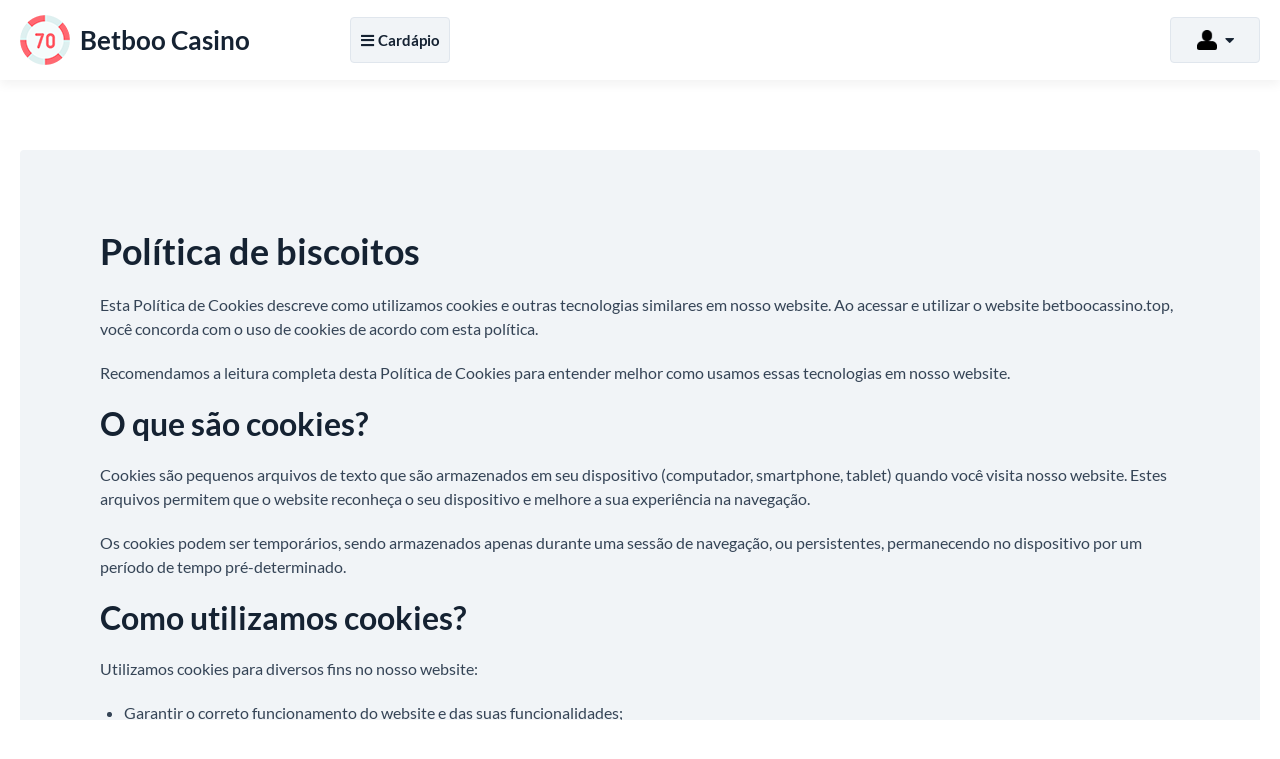

--- FILE ---
content_type: text/html; charset=UTF-8
request_url: https://betboocassino.top/cookie-policy
body_size: 2997
content:
<!DOCTYPE html>
<html lang="pt-BR">
<head>
<meta charset="UTF-8">
<title>Política de Cookies - betboocassino.top</title>
<link href="https://betboocassino.top/style.css?ver=1.0" rel="preload" as="style" onload="this.rel='stylesheet'">
<noscript><link rel="stylesheet" href="https://betboocassino.top/style.css?ver=1.0"></noscript>
<link rel="stylesheet" href="https://betboocassino.top/css/all.min.css?ver=5.15.4" media="print" onload="this.media='all'">
<noscript><link rel="stylesheet" href="https://betboocassino.top/css/all.min.css?ver=5.15.4"></noscript>
<link rel="canonical" href="https://betboocassino.top/cookie-policy">
<link rel="alternate" hreflang="pt-BR" href="https://betboocassino.top/cookie-policy">
<link rel="icon" href="https://betboocassino.top/favicon_32x32.webp" sizes="32x32">
<link rel="icon" href="https://betboocassino.top/favicon_192x192.webp" sizes="192x192">
<link rel="apple-touch-icon" href="https://betboocassino.top/favicon_180x180.webp">
<meta name="msapplication-TileImage" content="https://betboocassino.top/favicon_270x270.webp">
<meta name="viewport" content="width=device-width, initial-scale=1">
<meta name="robots" content="index, follow, max-image-preview:large, max-snippet:-1, max-video-preview:-1">
<meta name="description" content="Nossa Política de Cookies explica como usamos cookies e tecnologias similares em nosso website.">
<meta property="og:site_name" content="Betboocassino.top">
<meta property="og:type" content="website">
<meta property="og:title" content="Política de Cookies - betboocassino.top">
<meta property="og:description" content="Nossa Política de Cookies explica como usamos cookies e tecnologias similares em nosso website.">
<meta property="og:url" content="https://betboocassino.top/cookie-policy">
<meta name="twitter:card" content="summary">
<meta name="twitter:title" content="Política de Cookies - betboocassino.top">
<meta name="twitter:description" content="Nossa Política de Cookies explica como usamos cookies e tecnologias similares em nosso website.">
<script src="https://betboocassino.top/js/jquery-3.6.4.min.js"></script>
</head>
<body>
	<div class="float EpcessKkhI_header-part-backdrop"></div>
	<div class="float EpcessKkhI_header-part">
		<div class="align">
			<div class="EpcessKkhI_header-wrapper">
				<div class="EpcessKkhI_header-logo">
					<a href="https://betboocassino.top">
						<img width="50" height="50" src="https://betboocassino.top/images/logo.webp" alt="Betboocassino.top" loading="lazy">
						<div class="EpcessKkhI_logo-meta">
							<div class="EpcessKkhI_logo-title"><strong>Betboo Casino</strong></div>
						</div>
					</a>
				</div>
				<div class="EpcessKkhI_header-menu">
					<div class="EpcessKkhI_header-menu-wrapper">
						<div id="NavigationOverlay" class="EpcessKkhI_website-overlay"></div>
						<button id="NavigationToggle"><i class="fas fa-bars"></i><i class="fas fa-times"></i>Cardápio</button>
						<nav id="NavigationContent" class="EpcessKkhI_main-menu">
							<ul>
								<li class="menu"><a href="https://betboocassino.top/">Betboo Casino Análise</a>
								</li>
								<li class="menu"><a href="https://betboocassino.top/go/bonus">Betboo Casino Bônus</a>
								</li>
								<li class="menu"><a href="https://betboocassino.top/go/promocode">Betboo Casino Código promocional</a>
								<li class="menu"><a href="https://betboocassino.top/go/app">Betboo Casino Aplicativo</a>

							</ul>
						</nav>
						
<script>
jQuery('#NavigationToggle').click(function(){
	jQuery('#NavigationContent').fadeToggle(300);
	jQuery('#NavigationOverlay').fadeToggle(300);
	jQuery('#NavigationToggle').toggleClass('active');
});
jQuery('#NavigationOverlay').click(function(){
	jQuery('#NavigationContent').fadeToggle(300);
	jQuery('#NavigationOverlay').fadeToggle(300);
	jQuery('#NavigationToggle').toggleClass('active');
});
</script>
<nav class="EpcessKkhI_langs">
							<button><img width="20" height="15" src="https://betboocassino.top/images/login-icon.webp" alt="login icon" loading="lazy"><i class="fas fa-caret-down"></i></button>
							
							<ul>
								<li><a href="/go/login">Conecte-se</a></li>
								<li><a href="/go/registration">Cadastro</a></li>

							</ul>
							
						</nav>
<script>
jQuery(document).ready(function(){
	jQuery('.EpcessKkhI_header-part .EpcessKkhI_langs button').click(function(){
		jQuery('.EpcessKkhI_header-part .EpcessKkhI_langs button').toggleClass('active');
		jQuery('.EpcessKkhI_header-part .EpcessKkhI_langs ul').toggleClass('active');
	});
});
</script>
					</div>
				</div>
			</div>
		</div>
	</div>
<script>
jQuery(document).ready(function(){
	jQuery('.EpcessKkhI_header-part-backdrop').height(jQuery('.EpcessKkhI_header-part').outerHeight());
	jQuery(window).scroll(function(){
		if(jQuery(this).scrollTop() > 300){
			jQuery('.EpcessKkhI_header-part-backdrop').addClass("fixed-enabled");
			jQuery('.EpcessKkhI_header-part').addClass("fixed-enabled");
		}else{
			jQuery('.EpcessKkhI_header-part-backdrop').removeClass("fixed-enabled");
			jQuery('.EpcessKkhI_header-part').removeClass("fixed-enabled");
		}
	});
});
</script>
	<main class="float">		<div class="content-zone basic-content float">
			<div class="align">
				<section>
<header>
						<h1>Política de biscoitos</h1>
					</header>
<p>Esta Política de Cookies descreve como utilizamos cookies e outras tecnologias similares em nosso website. Ao acessar e utilizar o website betboocassino.top, você concorda com o uso de cookies de acordo com esta política.</p><p>Recomendamos a leitura completa desta Política de Cookies para entender melhor como usamos essas tecnologias em nosso website.</p><h2>O que são cookies?</h2><p>Cookies são pequenos arquivos de texto que são armazenados em seu dispositivo (computador, smartphone, tablet) quando você visita nosso website. Estes arquivos permitem que o website reconheça o seu dispositivo e melhore a sua experiência na navegação.</p><p>Os cookies podem ser temporários, sendo armazenados apenas durante uma sessão de navegação, ou persistentes, permanecendo no dispositivo por um período de tempo pré-determinado.</p><h2>Como utilizamos cookies?</h2><p>Utilizamos cookies para diversos fins no nosso website:</p><ul>  <li>Garantir o correto funcionamento do website e das suas funcionalidades;</li>  <li>Personalizar sua experiência no website, lembrando suas preferências;</li>  <li>Entender como você utiliza nosso website, para melhorar sua usabilidade e performance;</li>  <li>Realizar análises estatísticas do uso do website;</li>  <li>Permitir o compartilhamento de conteúdo em redes sociais;</li>  <li>Fornecer anúncios personalizados.</li></ul><p>Pode haver também cookies de terceiros utilizados por parceiros de publicidade e análise para fornecer anúncios relevantes e obter informações sobre o desempenho das campanhas publicitárias.</p><h2>Que tipos de cookies utilizamos?</h2><p>Aqui estão alguns exemplos de tipos de cookies que utilizamos:</p><ul>  <li><strong>Cookies essenciais:</strong> são necessários para que o website funcione corretamente e forneça os serviços solicitados.</li>  <li><strong>Cookies de desempenho:</strong> coletam informações sobre como os visitantes utilizam o website, como as páginas visitadas e os links clicados. Esses dados nos ajudam a entender e melhorar a performance do website.</li>  <li><strong>Cookies de funcionalidade:</strong> permitem que o website se lembre das escolhas feitas pelo usuário, como o idioma preferido ou a região em que se encontra.</li>  <li><strong>Cookies de publicidade:</strong> utilizados para direcionar anúncios relevantes aos usuários, com base em seus interesses. Também são utilizados para limitar o número de vezes que um anúncio é exibido.</li></ul><h2>Gerenciando cookies</h2><p>Você pode optar por bloquear ou gerenciar cookies no seu navegador. A maioria dos navegadores permite que você recuse cookies ou os aceite apenas de determinados websites. Consulte as configurações do seu navegador para mais informações.</p><p>No entanto, ao bloquear cookies, você pode prejudicar a sua experiência de navegação e limitar o acesso a determinadas funcionalidades do nosso website.</p><p>Esta Política de Cookies pode ser atualizada periodicamente. Recomendamos que você a consulte em nossa website regularmente para se manter informado sobre possíveis alterações.</p><p>Se tiver alguma dúvida sobre nossa Política de Cookies, entre em contato conosco através do email .</p>
				</section>
			</div>
		</div>

		<nav class="content-zone EpcessKkhI_breadcrumbs-part float">
			<div class="align">
				<ol itemscope itemtype="https://schema.org/BreadcrumbList">
					<li itemprop="itemListElement" itemscope itemtype="https://schema.org/ListItem">
						<a itemscope itemtype="https://schema.org/WebPage" itemprop="item" itemid="https://betboocassino.top" href="https://betboocassino.top"><span itemprop="name">Lar</span></a>
						<meta itemprop="position" content="1">
					</li>
					<li>»</li>
					<li itemprop="itemListElement" itemscope itemtype="https://schema.org/ListItem"><span itemprop="name">Política de biscoitos</span>
						<meta itemprop="position" content="2">
					</li>
				</ol>
			</div>
		</nav>
	</main>
	<footer class="float EpcessKkhI_footer-part">
		<div class="align">
			<nav class="EpcessKkhI_footer-menu">
				<ul>
					<li><a href="https://betboocassino.top/cookie-policy">Política de biscoitos</a></li>
					<li><a href="https://betboocassino.top/privacy-policy">política de Privacidade</a></li>
					<li><a href="https://betboocassino.top/terms-of-use">Termos de uso</a></li>
				</ul>
			</nav>
			<nav class="EpcessKkhI_footer-links">
				<ul>
					<li><a href="https://ecogra.org" rel="nofollow noopener noreferrer" target="_blank" title="eCogra"><img width="73" height="22" src="https://betboocassino.top/images/footer-ecogra-icon.webp" alt="eCogra" loading="lazy"></a></li>
					<li><a href="https://www.gamcare.org.uk" rel="nofollow noopener noreferrer" target="_blank" title="GamCare"><img width="76" height="22" src="https://betboocassino.top/images/footer-gamcare-icon.webp" alt="GamCare" loading="lazy"></a></li>
					<li><a href="https://www.begambleaware.org" rel="nofollow noopener noreferrer" target="_blank" title="BeGambleAware"><img width="230" height="22" src="https://betboocassino.top/images/footer-begambleaware-icon.webp" alt="BeGambleAware" loading="lazy"></a></li>
				</ul>
			</nav>
			<p class="EpcessKkhI_copyrights">2026 © Todos os direitos reservados | <a href="https://betboocassino.top">Betboocassino.top</a></p>
		</div>
	</footer>
<button class="EpcessKkhI_GoTop" aria-label="Rolagem de role"><i class="fas fa-angle-up"></i></button>
<script>
jQuery(document).ready(function(){
	jQuery(window).scroll(function(){
		if(jQuery(this).scrollTop() > 500){
			jQuery('button.EpcessKkhI_GoTop').addClass("EpcessKkhI_GoTopDisplay");
		}else{
			jQuery('button.EpcessKkhI_GoTop').removeClass("EpcessKkhI_GoTopDisplay");
		}
	});
	jQuery('button.EpcessKkhI_GoTop').click(function(){
		jQuery('body,html').animate({scrollTop:0}, 400);
		return false;
	});
});
</script>
</body>
</html>

--- FILE ---
content_type: text/css
request_url: https://betboocassino.top/style.css?ver=1.0
body_size: 6752
content:
/*
* UNIQUE PREFIX: EpcessKkhI_
*/
/* lato-regular - latin_latin-ext */
@font-face{
	font-display:swap;
	font-family:'Lato';
	font-style:normal;
	font-weight:400;
	src: url('fonts/lato-v23-latin_latin-ext-regular.eot'); /* IE9 Compat Modes */
	src: url('fonts/lato-v23-latin_latin-ext-regular.eot?#iefix') format('embedded-opentype'), /* IE6-IE8 */
	url('fonts/lato-v23-latin_latin-ext-regular.woff2') format('woff2'), /* Super Modern Browsers */
	url('fonts/lato-v23-latin_latin-ext-regular.woff') format('woff'), /* Modern Browsers */
	url('fonts/lato-v23-latin_latin-ext-regular.ttf') format('truetype'), /* Safari, Android, iOS */
	url('fonts/lato-v23-latin_latin-ext-regular.svg#Lato') format('svg'); /* Legacy iOS */
}
/* lato-italic - latin_latin-ext */
@font-face{
	font-display:swap;
	font-family:'Lato';
	font-style:italic;
	font-weight:400;
	src: url('fonts/lato-v23-latin_latin-ext-italic.eot'); /* IE9 Compat Modes */
	src: url('fonts/lato-v23-latin_latin-ext-italic.eot?#iefix') format('embedded-opentype'), /* IE6-IE8 */
	url('fonts/lato-v23-latin_latin-ext-italic.woff2') format('woff2'), /* Super Modern Browsers */
	url('fonts/lato-v23-latin_latin-ext-italic.woff') format('woff'), /* Modern Browsers */
	url('fonts/lato-v23-latin_latin-ext-italic.ttf') format('truetype'), /* Safari, Android, iOS */
	url('fonts/lato-v23-latin_latin-ext-italic.svg#Lato') format('svg'); /* Legacy iOS */
}
/* lato-700 - latin_latin-ext */
@font-face{
	font-display:swap;
	font-family:'Lato';
	font-style:normal;
	font-weight:700;
	src: url('fonts/lato-v23-latin_latin-ext-700.eot'); /* IE9 Compat Modes */
	src: url('fonts/lato-v23-latin_latin-ext-700.eot?#iefix') format('embedded-opentype'), /* IE6-IE8 */
	url('fonts/lato-v23-latin_latin-ext-700.woff2') format('woff2'), /* Super Modern Browsers */
	url('fonts/lato-v23-latin_latin-ext-700.woff') format('woff'), /* Modern Browsers */
	url('fonts/lato-v23-latin_latin-ext-700.ttf') format('truetype'), /* Safari, Android, iOS */
	url('fonts/lato-v23-latin_latin-ext-700.svg#Lato') format('svg'); /* Legacy iOS */
}
/* lato-700italic - latin_latin-ext */
@font-face{
	font-display:swap;
	font-family:'Lato';
	font-style:italic;
	font-weight:700;
	src: url('fonts/lato-v23-latin_latin-ext-700italic.eot'); /* IE9 Compat Modes */
	src: url('fonts/lato-v23-latin_latin-ext-700italic.eot?#iefix') format('embedded-opentype'), /* IE6-IE8 */
	url('fonts/lato-v23-latin_latin-ext-700italic.woff2') format('woff2'), /* Super Modern Browsers */
	url('fonts/lato-v23-latin_latin-ext-700italic.woff') format('woff'), /* Modern Browsers */
	url('fonts/lato-v23-latin_latin-ext-700italic.ttf') format('truetype'), /* Safari, Android, iOS */
	url('fonts/lato-v23-latin_latin-ext-700italic.svg#Lato') format('svg'); /* Legacy iOS */
}
*{margin:0;padding:0;line-height:1.5;box-sizing:border-box;outline-color:#086ae3;outline-width:1px;font-family:'Lato', sans-serif;}
img{border:none;max-width:100%;height:auto;}
.align{max-width:1480px;margin:0 auto;}
.float{float:left;width:100%;}
.EpcessKkhI_website-overlay{position:fixed;top:0;bottom:0;left:0;right:0;background:#152232;opacity:0.8;z-index:9999;display:none;}
/*HEADER*/
.EpcessKkhI_header-part-backdrop{display:none;}
.EpcessKkhI_header-part-backdrop.fixed-enabled{display:block;}
.EpcessKkhI_header-part{padding:15px 20px;background:#fff;box-shadow:0px 5px 10px rgba(0,0,0,0.05);position:relative;z-index:9;}
.EpcessKkhI_header-part.fixed-enabled{position:fixed;top:0;left:0;right:0;z-index:9999;}
.EpcessKkhI_header-wrapper{display:flex;flex-wrap:wrap;align-items:center;position:relative;}
.EpcessKkhI_header-wrapper .EpcessKkhI_header-logo{width:300px;margin-right:30px;}
.EpcessKkhI_header-wrapper .EpcessKkhI_header-logo a{color:#152232;font-size:26px;text-decoration:none;display:flex;flex-wrap:wrap;align-items:center;}
.EpcessKkhI_header-wrapper .EpcessKkhI_header-logo a img{display:block;width:50px;margin-right:10px;}
.EpcessKkhI_header-wrapper .EpcessKkhI_header-logo a .EpcessKkhI_logo-meta{width:calc(100% - 60px);}
.EpcessKkhI_header-wrapper .EpcessKkhI_header-logo a .EpcessKkhI_logo-meta .EpcessKkhI_logo-title{line-height:1.2;}
.EpcessKkhI_header-wrapper .EpcessKkhI_header-logo a .EpcessKkhI_logo-meta .EpcessKkhI_logo-title strong{line-height:1.2;}
.EpcessKkhI_header-wrapper .EpcessKkhI_header-logo a .EpcessKkhI_logo-meta .EpcessKkhI_logo-desc{font-size:12px;line-height:12px;}
.EpcessKkhI_header-wrapper .EpcessKkhI_header-menu{width:calc(100% - 330px);}
.EpcessKkhI_header-wrapper .EpcessKkhI_header-menu #NavigationToggle{display:none;position:relative;z-index:99999;background:#f1f4f7;border-radius:4px;border:1px solid #e0e6ed;font-size:15px;font-weight:bold;line-height:28px;padding:8px 0;width:100px;color:#152232;transition:color 0.5s;cursor:pointer;outline:none;}
.EpcessKkhI_header-wrapper .EpcessKkhI_header-menu #NavigationToggle:hover, .EpcessKkhI_header-wrapper .EpcessKkhI_header-menu #NavigationToggle:focus{color:#086ae3;}
.EpcessKkhI_header-wrapper .EpcessKkhI_header-menu #NavigationToggle i{width:14px;text-align:center;margin-right:4px;}
.EpcessKkhI_header-wrapper .EpcessKkhI_header-menu #NavigationToggle .fa-times{display:none;}
.EpcessKkhI_header-wrapper .EpcessKkhI_header-menu #NavigationToggle.active .fa-bars{display:none;}
.EpcessKkhI_header-wrapper .EpcessKkhI_header-menu #NavigationToggle.active .fa-times{display:inline-block;}
.EpcessKkhI_header-wrapper .EpcessKkhI_header-menu-wrapper{display:flex;flex-wrap:wrap;background:#f1f4f7;border-radius:4px;border:1px solid #e0e6ed;}
.EpcessKkhI_header-wrapper .EpcessKkhI_main-menu{width:calc(100% - 90px);}
.EpcessKkhI_header-wrapper .EpcessKkhI_main-menu ul{list-style:none;}
.EpcessKkhI_header-wrapper .EpcessKkhI_main-menu > ul{display:flex;flex-wrap:wrap;}
.EpcessKkhI_header-wrapper .EpcessKkhI_main-menu > ul > li{flex:1;}
.EpcessKkhI_header-wrapper .EpcessKkhI_main-menu > ul > li > a{display:block;text-align:center;text-decoration:none;font-size:15px;font-weight:bold;line-height:28px;padding:8px 0;border-right:1px solid #e0e6ed;color:#152232;transition:color 0.5s;}
.EpcessKkhI_header-wrapper .EpcessKkhI_main-menu > ul > li:last-child > a{border-right:none;}
.EpcessKkhI_header-wrapper .EpcessKkhI_main-menu > ul > li:hover > a{color:#086ae3;}
.EpcessKkhI_header-wrapper .EpcessKkhI_main-menu > ul > li.sub-menu > a:after{content:"\f0d7";display:inline-block;vertical-align:middle;line-height:16px;margin-left:4px;transition:transform 0.5s;font-family:"Font Awesome 5 Free";font-weight:900;font-style:normal;font-variant:normal;text-rendering:auto;-moz-osx-font-smoothing:grayscale;-webkit-font-smoothing:antialiased;}
.EpcessKkhI_header-wrapper .EpcessKkhI_main-menu > ul > li.sub-menu:hover > a:after{transform:rotate(180deg);}
.EpcessKkhI_header-wrapper .EpcessKkhI_main-menu > ul > li > ul{display:none;position:absolute;z-index:9999;background:#f1f4f7;border-radius:4px;border:1px solid #e0e6ed;border-bottom:none;box-shadow:0px 7px 15px rgba(0,0,0,0.15);}
.EpcessKkhI_header-wrapper .EpcessKkhI_main-menu > ul > li:hover > ul{display:block;}
.EpcessKkhI_header-wrapper .EpcessKkhI_main-menu > ul > li > ul > li > a{display:block;border-bottom:1px solid #e0e6ed;color:#152232;font-size:14px;line-height:1.2;padding:10px 15px;text-decoration:none;min-width:200px;transition:color 0.5s;}
.EpcessKkhI_header-wrapper .EpcessKkhI_main-menu > ul > li > ul > li > a:hover{text-decoration:underline;color:#086ae3;}
.EpcessKkhI_header-wrapper .EpcessKkhI_langs{width:90px;position:relative;}
.EpcessKkhI_header-wrapper .EpcessKkhI_langs button{display:flex;flex-wrap:wrap;align-items:center;justify-content:center;width:100%;border:none;border-left:1px solid #e0e6ed;background:transparent;color:#152232;font-weight:bold;font-size:15px;text-align:center;line-height:28px;padding:12px 0;cursor:pointer;outline:none;transition:0.5s;}
.EpcessKkhI_header-wrapper .EpcessKkhI_langs button:focus, .EpcessKkhI_header-wrapper .EpcessKkhI_langs button:hover, .EpcessKkhI_header-wrapper .EpcessKkhI_langs button.active{color:#086ae3;}
.EpcessKkhI_header-wrapper .EpcessKkhI_langs button img{width:20px;height:auto;margin-right:4px;border-radius:2px;}
.EpcessKkhI_header-wrapper .EpcessKkhI_langs button i{margin-left:4px;transition:0.5s;color:#152232;}
.EpcessKkhI_header-wrapper .EpcessKkhI_langs button.active i{transform:rotate(180deg);color:#086ae3;}
.EpcessKkhI_header-wrapper .EpcessKkhI_langs button:focus i, .EpcessKkhI_header-wrapper .EpcessKkhI_langs button:hover i{color:#086ae3;}
.EpcessKkhI_header-wrapper .EpcessKkhI_langs ul{list-style:none;display:none;position:absolute;right:0;z-index:9998;background:#f1f4f7;border-radius:4px;border:1px solid #e0e6ed;border-bottom:none;box-shadow:0px 7px 15px rgba(0,0,0,0.15);}
.EpcessKkhI_header-wrapper .EpcessKkhI_langs ul.active{display:block;}
.EpcessKkhI_header-wrapper .EpcessKkhI_langs ul li a{display:block;border-bottom:1px solid #e0e6ed;color:#152232;font-size:14px;line-height:1.2;padding:10px 15px;text-decoration:none;min-width:200px;transition:color 0.5s;}
.EpcessKkhI_header-wrapper .EpcessKkhI_langs ul li a img{width:20px;height:auto;margin-right:4px;border-radius:2px;vertical-align:middle;}
.EpcessKkhI_header-wrapper .EpcessKkhI_langs ul li a:hover{text-decoration:underline;color:#086ae3;}
@media screen and (min-width:1301px){
	.EpcessKkhI_header-wrapper .EpcessKkhI_main-menu{display:block!important;}
}
@media screen and (max-width:1300px){
	.EpcessKkhI_header-wrapper .EpcessKkhI_header-menu-wrapper{background:transparent;border:none;justify-content:space-between;}
	.EpcessKkhI_header-wrapper .EpcessKkhI_header-menu #NavigationToggle{display:block;}
	.EpcessKkhI_header-wrapper .EpcessKkhI_main-menu{display:none;position:absolute;z-index:9999;background:#fff;left:0;right:0;width:auto;top:56px;overflow:hidden;border-radius:4px;max-height:400px;overflow:auto;scrollbar-width:thin;scrollbar-color:rgba(0,0,0,0.3) rgba(0,0,0,0.1);}
	.EpcessKkhI_header-wrapper .EpcessKkhI_main-menu::-webkit-scrollbar{width:6px;}
	.EpcessKkhI_header-wrapper .EpcessKkhI_main-menu::-webkit-scrollbar-track{background:rgba(0,0,0,0.1);}
	.EpcessKkhI_header-wrapper .EpcessKkhI_main-menu::-webkit-scrollbar-thumb{background:rgba(0,0,0,0.3);}
	.EpcessKkhI_header-wrapper .EpcessKkhI_main-menu > ul{display:block;}
	.EpcessKkhI_header-wrapper .EpcessKkhI_main-menu > ul > li > a{text-align:left;padding:8px 20px;border-right:none;border-bottom:1px solid #e0e6ed;}
	.EpcessKkhI_header-wrapper .EpcessKkhI_main-menu > ul > li > ul{display:block;position:static;box-shadow:none;border:none;border-radius:0px;}
	.EpcessKkhI_header-wrapper .EpcessKkhI_main-menu > ul > li > ul > li > a{border-bottom:1px solid #e0e6ed;}
	.EpcessKkhI_header-wrapper .EpcessKkhI_langs button{border:1px solid #e0e6ed;border-radius:4px;background:#f1f4f7;}
	.EpcessKkhI_header-wrapper .EpcessKkhI_langs ul{margin-top:8px;}
}
@media screen and (max-width:660px){
	.EpcessKkhI_header-wrapper .EpcessKkhI_header-logo{width:240px;margin-right:10px;}
	.EpcessKkhI_header-wrapper .EpcessKkhI_header-logo a{font-size:20px;}
	.EpcessKkhI_header-wrapper .EpcessKkhI_header-menu{width:calc(100% - 250px);}
}
@media screen and (max-width:540px){
	.EpcessKkhI_header-wrapper .EpcessKkhI_header-logo{width:50px;}
	.EpcessKkhI_header-wrapper .EpcessKkhI_header-logo a .EpcessKkhI_logo-meta{display:none;}
	.EpcessKkhI_header-wrapper .EpcessKkhI_header-menu{width:calc(100% - 60px);}
}
@media screen and (max-width:360px){
	.EpcessKkhI_header-wrapper .EpcessKkhI_header-logo{width:40px;margin-right:10px;}
	.EpcessKkhI_header-wrapper .EpcessKkhI_header-menu{width:calc(100% - 50px);}
}
/*HEADER*/
/*FORMATTING*/
.content-zone{padding:50px 20px 30px;background:#fff;}
.basic-content{padding:70px 20px 20px;}
.basic-content section{padding:80px 80px 60px;background:#f1f4f7;border-radius:4px;}
@media screen and (max-width:1200px){
	.basic-content section{padding:20px 20px 1px;}
}
main h1, main h2, main h3, main h4, main h5, main h6{font-size:36px;margin-bottom:20px;line-height:1.2;color:#152232;}
main h1 > *, main h2 > *, main h3 > *, main h4 > *, main h5 > *, main h6 > *{line-height:1.2;}
main h2{font-size:32px;}
main h3{font-size:28px;}
main h4, main h5, main h6{font-size:24px;}
@media screen and (max-width:600px){
	main h1, main h2, main h3, main h4, main h5, main h6{word-wrap:break-word;}
}
@media screen and (max-width:410px){
	main h1{font-size:30px;}
	main h2{font-size:28px;}
	main h3{font-size:26px;}
}
main a{color:#086ae3;}
main a:hover{text-decoration:none;}
main p, main ul, main ol{font-size:16px;margin-bottom:20px;color:#354456;}
main ul, main ol{padding-left:24px;}
main ul li ul, main ul li ol, main ol li ul, main ol li ol{margin-bottom:0;}
main li{margin:5px 0;}
main blockquote{padding:5px 15px;background:#eaedf1;border-left:4px solid #152232;margin-bottom:20px;}
main blockquote p{margin:10px 0;}
main hr{margin:0 auto 20px;border:none;border-bottom:1px solid #e0e6ed;}
main table{margin-bottom:20px;font-size:16px;color:#354456;width:100%;max-width:100%;border-collapse:collapse;}
main caption{font-size:12px;color:#354456;text-align:center;margin-top:5px;caption-side:bottom;line-height:1.2;}
main td, main th{font-size:16px;color:#354456;padding:10px 7px;vertical-align:top;border:1px solid #e0e6ed;text-align:left;line-height:1.2;}
main td > *, main th > *{line-height:1.2;}
main th{color:#152232;}
main thead th, main thead td{color:#fff;font-weight:bold;background:#152232;border-color:#152232;}
main tbody tr:nth-child(even){background:#eaedf1;}
main tfoot th, main tfoot td{border-style:dashed;}
@media screen and (max-width:600px){
	main th, main td{display:block;width:auto!important;margin-bottom:1px;}
}
main table p, main table address, main table h2, main table h3, main table h4, main table h5, main table h6, main table ul, main table ol, main table dl, main table blockquote, main table form, main table hr, main table pre{margin:5px 0;line-height:1.2;}
main object, main iframe{margin:0 auto 20px;max-width:100%;display:block;border:none;}
/*FORMATTING*/
/*BREADCRUMBS*/
.EpcessKkhI_breadcrumbs-part{padding:15px 20px;border-top:1px solid #e0e6ed;}
.EpcessKkhI_breadcrumbs-part ol{list-style:none;padding-left:0;margin:0;display:flex;flex-wrap:wrap;font-size:14px;}
.EpcessKkhI_breadcrumbs-part ol li{margin:0 8px 0 0;}
.EpcessKkhI_breadcrumbs-part ol li a{color:#354456;}
/*BREADCRUMBS*/
/*SLOTS*/
.EpcessKkhI_slots-part{padding:50px 20px 60px;background:#f1f4f7;text-align:center;position:relative;}
.EpcessKkhI_slots-part:before{content:"";display:block;position:absolute;left:0;right:0;top:0;bottom:0;background:url(images/wave.svg)center bottom repeat-x;background-size:1000px;}
.EpcessKkhI_slots-part .align{position:relative;z-index:2;}
.EpcessKkhI_slots-part p{text-align:center;max-width:800px;margin:0 auto 20px;}
.EpcessKkhI_slots-list{list-style:none;padding-left:0;margin:40px -5px 10px;display:flex;flex-wrap:wrap;justify-content:center;}
.EpcessKkhI_slots-list li{width:calc(16.66% - 10px);margin:0 5px 10px;}
.EpcessKkhI_slots-list li a{display:block;height:100%;background:#fff;border-radius:4px;color:#152232;font-weight:bold;line-height:1.2;overflow:hidden;position:relative;text-decoration:none;}
.EpcessKkhI_slots-list li a:before{content:"";display:block;position:absolute;left:0;right:0;top:0;bottom:0;background:#152232;opacity:0;transition:0.5s;}
.EpcessKkhI_slots-list li a:hover:before{opacity:0.8;}
.EpcessKkhI_slots-list li a img{display:block;margin:0 auto;object-fit:cover;aspect-ratio:1 / 1;width:100%;}
.EpcessKkhI_slots-list li a .slot-item-data{position:absolute;left:0;right:0;top:0;bottom:0;display:flex;flex-wrap:wrap;justify-content:center;align-items:center;opacity:0;transition:0.5s;}
.EpcessKkhI_slots-list li a:hover .slot-item-data{opacity:1;}
.EpcessKkhI_slots-list li a .slot-item-data > div{width:100%;}
.EpcessKkhI_slots-list li a .slot-item-data .slot-item-title{color:#fff;line-height:1.2;}
.EpcessKkhI_slots-list li a .slot-item-data .slot-item-title strong{line-height:1.2;}
.EpcessKkhI_slots-list li a .slot-item-data .slot-item-button{width:100%;max-width:106px;background:#086ae3;color:#fff;font-weight:bold;font-size:14px;text-transform:uppercase;border-radius:4px;line-height:1.2;padding:12px 0;transition:0.5s;margin:10px auto 0;}
.EpcessKkhI_slots-list li a .slot-item-data .slot-item-button:hover{background:#fff;color:#152232;}
@media screen and (max-width:980px){
	.EpcessKkhI_slots-list li{width:calc(25% - 10px);}
}
@media screen and (max-width:580px){
	.EpcessKkhI_slots-list li{width:calc(33.33% - 10px);}
}
@media screen and (max-width:470px){
	.EpcessKkhI_slots-list li{width:calc(50% - 10px);}
}
@media screen and (max-width:330px){
	.EpcessKkhI_slots-list li{width:calc(100% - 10px);}
}
/*SLOTS*/
/*CASINOS*/
.EpcessKkhI_casinos-part h3{text-align:center;}
.EpcessKkhI_casinos-part p{text-align:center;max-width:800px;margin:0 auto 20px;}
.EpcessKkhI_casinos-list{list-style:none;padding-left:0;margin:40px 0 20px;}
.EpcessKkhI_casinos-list li{position:relative;margin:0 0 20px;}
.EpcessKkhI_casinos-list li .EpcessKkhI_casino-badge{position:absolute;left:-10px;top:-5px;background:#2cbd4b;color:#fff;font-size:12px;border-radius:4px;padding:4px 10px;transform:rotate(-8deg);}
.EpcessKkhI_casinos-list li .EpcessKkhI_casino-badge.favorite{background:#ff6871;}
.EpcessKkhI_casinos-list li .EpcessKkhI_casinos-item{background:#f1f4f7;padding:20px;border-radius:4px;display:flex;flex-wrap:wrap;align-items:center;gap:20px;}
.EpcessKkhI_casinos-list li .EpcessKkhI_casinos-item .EpcessKkhI_casino-logo{width:90px;}
.EpcessKkhI_casinos-list li .EpcessKkhI_casinos-item .EpcessKkhI_casino-logo a{display:block;margin:0 auto;}
.EpcessKkhI_casinos-list li .EpcessKkhI_casinos-item .EpcessKkhI_casino-logo a img{display:block;border-radius:4px;}
.EpcessKkhI_casinos-list li .EpcessKkhI_casinos-item .EpcessKkhI_casino-info{width:calc(100% - 1100px);}
.EpcessKkhI_casinos-list li .EpcessKkhI_casinos-item .EpcessKkhI_casino-info a{color:#152232;font-weight:bold;text-decoration:none;font-size:17px;transition:0.5s;}
.EpcessKkhI_casinos-list li .EpcessKkhI_casinos-item .EpcessKkhI_casino-info a:hover{text-decoration:underline;color:#086ae3;}
.EpcessKkhI_casinos-list li .EpcessKkhI_casinos-item .EpcessKkhI_casino-info .EpcessKkhI_casino-deposits{color:#58697e;margin-top:5px;font-size:14px;}
.EpcessKkhI_casinos-list li .EpcessKkhI_casinos-item .EpcessKkhI_casino-info .EpcessKkhI_casino-deposits small{text-transform:uppercase;font-size:12px;}
.EpcessKkhI_casinos-list li .EpcessKkhI_casinos-item .EpcessKkhI_casino-info .EpcessKkhI_casino-deposits span{display:inline-block;vertical-align:top;padding:6px 10px;background:#fff;border-radius:4px;font-size:12px;margin:2px 4px 2px 0;}
.EpcessKkhI_casinos-list li .EpcessKkhI_casinos-item .EpcessKkhI_casino-rating{width:80px;text-align:center;}
.EpcessKkhI_casinos-list li .EpcessKkhI_casinos-item .EpcessKkhI_casino-rating small{color:#58697e;text-transform:uppercase;font-size:12px;}
.EpcessKkhI_casinos-list li .EpcessKkhI_casinos-item .EpcessKkhI_casino-rating i{color:#ff6871;margin-right:4px;}
.EpcessKkhI_casinos-list li .EpcessKkhI_casinos-item .EpcessKkhI_casino-bonus{width:650px;text-align:center;}
.EpcessKkhI_casinos-list li .EpcessKkhI_casinos-item .EpcessKkhI_casino-bonus small{color:#58697e;text-transform:uppercase;font-size:12px;}
.EpcessKkhI_casinos-list li .EpcessKkhI_casinos-item .EpcessKkhI_casino-bonus i{color:#2cbd4b;margin-right:4px;}
.EpcessKkhI_casinos-list li .EpcessKkhI_casinos-item .EpcessKkhI_casino-cta{width:180px;text-align:center;}
.EpcessKkhI_casinos-list li .EpcessKkhI_casinos-item .EpcessKkhI_casino-cta a{max-width:180px;margin:4px auto;}
.EpcessKkhI_casinos-list li .EpcessKkhI_casinos-item .EpcessKkhI_casino-cta .EpcessKkhI_casino-cta-main-link{display:block;background:#086ae3;color:#fff;text-decoration:none;font-weight:bold;text-transform:uppercase;border-radius:4px;line-height:1.2;padding:12px 0;transition:0.5s;}
.EpcessKkhI_casinos-list li .EpcessKkhI_casinos-item .EpcessKkhI_casino-cta .EpcessKkhI_casino-cta-main-link i{margin-right:4px;}
.EpcessKkhI_casinos-list li .EpcessKkhI_casinos-item .EpcessKkhI_casino-cta .EpcessKkhI_casino-cta-main-link:hover{background:#152232;}
.EpcessKkhI_casinos-list li .EpcessKkhI_casino-item-age{font-size:12px;}
.EpcessKkhI_pagination ul{list-style:none;padding-left:0;margin:40px 0 20px;display:flex;flex-wrap:wrap;justify-content:center;gap:10px;}
.EpcessKkhI_pagination ul li{margin:0;}
.EpcessKkhI_pagination ul li a{display:block;text-decoration:none;border:1px solid #086ae3;border-radius:4px;padding:6px 12px;transition:0.5s;}
.EpcessKkhI_pagination ul li a:hover{color:#fff;background:#086ae3;}
.EpcessKkhI_pagination ul li span{display:block;border:1px solid #152232;border-radius:4px;padding:6px 12px;color:#152232;}
@media screen and (max-width:1360px){
	.EpcessKkhI_casinos-list li .EpcessKkhI_casinos-item .EpcessKkhI_casino-info{width:calc(100% - 800px);}
	.EpcessKkhI_casinos-list li .EpcessKkhI_casinos-item .EpcessKkhI_casino-bonus{width:370px;}
}
@media screen and (max-width:1240px){
	.EpcessKkhI_casinos-list li .EpcessKkhI_casinos-item{gap:10px;}
	.EpcessKkhI_casinos-list li .EpcessKkhI_casinos-item .EpcessKkhI_casino-info{width:calc(100% - 660px);}
	.EpcessKkhI_casinos-list li .EpcessKkhI_casinos-item .EpcessKkhI_casino-bonus{width:270px;}
}
@media screen and (max-width:990px){
	.EpcessKkhI_casinos-list li{max-width:800px;margin:0 auto 20px;}
	.EpcessKkhI_casinos-list li .EpcessKkhI_casinos-item{text-align:center;}
	.EpcessKkhI_casinos-list li .EpcessKkhI_casinos-item .EpcessKkhI_casino-logo{margin:0 auto;}
	.EpcessKkhI_casinos-list li .EpcessKkhI_casinos-item .EpcessKkhI_casino-info{width:100%;}
	.EpcessKkhI_casinos-list li .EpcessKkhI_casinos-item .EpcessKkhI_casino-info .EpcessKkhI_casino-deposits span{margin:2px;}
	.EpcessKkhI_casinos-list li .EpcessKkhI_casinos-item .EpcessKkhI_casino-rating{margin:0 auto;}
	.EpcessKkhI_casinos-list li .EpcessKkhI_casinos-item .EpcessKkhI_casino-bonus{width:100%;}
	.EpcessKkhI_casinos-list li .EpcessKkhI_casinos-item .EpcessKkhI_casino-cta{margin:0 auto;}
	.EpcessKkhI_casinos-list li .EpcessKkhI_casino-item-age{text-align:center;}
}
/*CASINOS*/
/*INSTRUCTION*/
.EpcessKkhI_instruction-part{padding:60px 20px 60px;background:url(images/instruction-bg.webp)center top #f1f4f7;text-align:center;position:relative;}
.EpcessKkhI_instruction-part:before{content:"";display:block;position:absolute;left:0;right:0;top:0;bottom:0;background:url(images/wave.svg)center bottom repeat-x;background-size:1000px;}
.EpcessKkhI_instruction-part:after{content:"";transform:rotate(180deg);display:block;position:absolute;left:0;right:0;top:0;bottom:0;background:url(images/wave.svg)center bottom repeat-x;background-size:1200px;}
.EpcessKkhI_instruction-part .align{position:relative;z-index:2;}
.EpcessKkhI_instruction-part p{max-width:800px;margin:0 auto 20px;}
.EpcessKkhI_instruction-part ul{list-style:none;padding-left:0;margin:40px -10px 0;display:flex;flex-wrap:wrap;justify-content:center;}
.EpcessKkhI_instruction-part ul li{width:calc(33.33% - 20px);margin:0 10px 20px;background:#fff;padding:20px;border-radius:4px;box-shadow:0px 5px 20px rgba(0,0,0,0.05);}
.EpcessKkhI_instruction-part ul li i{display:block;margin:0 auto 10px;width:60px;line-height:58px;border:1px dashed #152232;border-radius:100%;font-size:24px;}
.EpcessKkhI_instruction-part ul li .EpcessKkhI_instruction-title{text-transform:uppercase;margin-bottom:10px;}
@media screen and (max-width:990px){
	.EpcessKkhI_instruction-part ul li{width:calc(100% - 20px);max-width:800px;}
}
/*INSTRUCTION*/
/*FEATURED CASINO*/
.EpcessKkhI_featured-casino-part{background:url(images/fireworks.webp)center bottom no-repeat;}
.EpcessKkhI_featured-casino-part h3{text-align:center;background:url(images/trophy.webp)center top no-repeat;background-size:150px;padding-top:130px;}
.EpcessKkhI_featured-casino li .EpcessKkhI_casino-badge{display:none;}
.EpcessKkhI_featured-casino li .EpcessKkhI_casinos-item{background:rgba(241,244,247,0.8);}
@media screen and (max-width:990px){
	.EpcessKkhI_featured-casino-part{background-position:center top;}
}
/*FEATURED CASINO*/
/*TABLE OF CONTENTS*/
.EpcessKkhI_table-of-content{display:flex;flex-wrap:wrap;}
.EpcessKkhI_table-of-content .EpcessKkhI_table-of-content-nav{order:2;width:380px;margin-left:20px;background:#eaedf1;padding:20px;border-radius:4px;margin-bottom:20px;}
.EpcessKkhI_table-of-content .EpcessKkhI_table-of-content-nav p{text-align:center;color:#152232;}
.EpcessKkhI_table-of-content .EpcessKkhI_table-of-content-nav nav{position:sticky;top:100px;}
.EpcessKkhI_casino-page-table-of-content .EpcessKkhI_table-of-content-nav nav{top:220px;}
.EpcessKkhI_table-of-content .EpcessKkhI_table-of-content-nav nav ol{list-style:none;padding-left:0;margin-bottom:0;counter-reset:TOClistCounter;}
.EpcessKkhI_table-of-content .EpcessKkhI_table-of-content-nav nav ol li{margin:10px 0;counter-increment:TOClistCounter;border-bottom:1px solid #e0e6ed;padding-bottom:10px;}
.EpcessKkhI_table-of-content .EpcessKkhI_table-of-content-nav nav ol li:last-child{border-bottom:none;padding-bottom:0;}
.EpcessKkhI_table-of-content .EpcessKkhI_table-of-content-nav nav ol li a{display:block;color:#152232;text-decoration:none;line-height:18px;transition:0.5s;position:relative;padding:3px 0 3px 29px;}
.EpcessKkhI_table-of-content .EpcessKkhI_table-of-content-nav nav ol li a:before{content:counter(TOClistCounter);font-size:14px;display:block;position:absolute;left:0;top:50%;width:22px;line-height:22px;margin-top:-12px;text-align:center;border:1px dashed #e0e6ed;border-radius:4px;transition:0.5s;}
.EpcessKkhI_table-of-content .EpcessKkhI_table-of-content-nav nav ol .current a, .EpcessKkhI_table-of-content .EpcessKkhI_table-of-content-nav nav ol li a:hover{text-decoration:underline;color:#086ae3;}
.EpcessKkhI_table-of-content .EpcessKkhI_table-of-content-nav nav ol .current a:before, .EpcessKkhI_table-of-content .EpcessKkhI_table-of-content-nav nav ol li a:hover:before{color:#152232;border-color:#152232;}
.EpcessKkhI_table-of-content .EpcessKkhI_table-of-content-output{order:1;width:calc(100% - 400px);}
@media screen and (max-width:1160px){
	.EpcessKkhI_casino-page-table-of-content .EpcessKkhI_table-of-content-nav nav{top:180px;}
}
@media screen and (max-width:990px){
	.EpcessKkhI_table-of-content .EpcessKkhI_table-of-content-nav{order:1;width:100%;margin-left:0;}
	.EpcessKkhI_table-of-content .EpcessKkhI_table-of-content-output{order:2;width:100%;}
}
/*TABLE OF CONTENTS*/
/*FAQ*/
.EpcessKkhI_faq-part h3{text-align:center;}
.EpcessKkhI_faq-part section > p{text-align:center;max-width:800px;margin:0 auto 20px;}
.EpcessKkhI_faq-part .EpcessKkhI_faq-wrapper{margin-top:40px;}
.accordion{display:block;cursor:pointer;background:#f1f4f7;padding:15px;border:1px solid #e0e6ed;transition:0.5s;border-radius:4px;font-size:16px;text-transform:uppercase;line-height:1.2;}
.accordion i{float:right;margin-left:5px;transition:0.5s;color:#152232;}
.accordion:hover, .accordion.active{color:#086ae3;border-color:#086ae3;}
.accordion:hover i, .accordion.active i{transform:rotate(180deg);color:#086ae3;}
.panel{display:none;}
/*FAQ*/
/*SLOT PAGE*/
.EpcessKkhI_slots-page-part{padding:50px 20px 180px;background:#f1f4f7;position:relative;}
.EpcessKkhI_slots-page-part:before{content:"";display:block;position:absolute;left:0;right:0;top:0;bottom:0;background:url(images/wave.svg)center bottom repeat-x;background-size:1000px;}
.EpcessKkhI_slots-page-part .align{position:relative;z-index:2;}

body.game-fullscreen-active{overflow:hidden;margin-right:15px;}

.EpcessKkhI_slots-page-part.active{z-index:9;}
.EpcessKkhI_slots-page-part .EpcessKkhI_slot-game-container{position:relative;background:#e0e6ed;border-radius:4px;padding:20px;margin-bottom:20px;}
.EpcessKkhI_slots-page-part .EpcessKkhI_slot-game-container.active{position:fixed;margin-bottom:0;left:0;right:0;top:0;bottom:0;z-index:9999;border-radius:0px;}

.EpcessKkhI_slots-page-part .EpcessKkhI_slot-game-container #RefreshButton{display:none;position:absolute;top:25px;left:25px;z-index:9999;color:#fff;background:rgba(8,106,227,0.3);width:42px;line-height:40px;border:1px solid #086ae3;border-radius:4px;font-size:18px;outline:none;cursor:pointer;transition:0.5s;}
.EpcessKkhI_slots-page-part .EpcessKkhI_slot-game-container #RefreshButton:hover, .EpcessKkhI_slots-page-part .EpcessKkhI_slot-game-container #RefreshButton:focus{background:#086ae3;}
.EpcessKkhI_slots-page-part .EpcessKkhI_slot-game-container #FullscreenButton{display:block;position:absolute;top:25px;right:25px;z-index:9999;color:#fff;background:rgba(8,106,227,0.3);width:42px;line-height:40px;border:1px solid #086ae3;border-radius:4px;font-size:18px;outline:none;cursor:pointer;transition:0.5s;}
.EpcessKkhI_slots-page-part .EpcessKkhI_slot-game-container #FullscreenButton .fa-compress-arrows-alt{display:none;}
.EpcessKkhI_slots-page-part .EpcessKkhI_slot-game-container #FullscreenButton.active .fa-compress-arrows-alt{display:inline-block;}
.EpcessKkhI_slots-page-part .EpcessKkhI_slot-game-container #FullscreenButton.active .fa-expand-arrows-alt{display:none;}
.EpcessKkhI_slots-page-part .EpcessKkhI_slot-game-container #FullscreenButton:hover, .EpcessKkhI_slots-page-part .EpcessKkhI_slot-game-container #FullscreenButton:focus{background:#086ae3;}

.EpcessKkhI_slots-page-part .EpcessKkhI_slot-game-container .EpcessKkhI_slot-game-frame{position:relative;display:flex;flex-wrap:wrap;justify-content:center;align-items:center;background-position:center center;background-repeat:no-repeat;background-color:#152232;background-size:cover;border-radius:4px;overflow:hidden;height:600px;}
.EpcessKkhI_slots-page-part .EpcessKkhI_slot-game-container.active .EpcessKkhI_slot-game-frame{height:calc(100% - 62px);}
.EpcessKkhI_slots-page-part .EpcessKkhI_slot-game-container .EpcessKkhI_slot-game-frame:before{content:"";display:block;position:absolute;left:0;right:0;top:0;bottom:0;background:#152232;opacity:0.8;}
.EpcessKkhI_slots-page-part .EpcessKkhI_slot-game-container .EpcessKkhI_slot-game-frame #PlayFreeButton{position:relative;z-index:1;display:block;width:200px;max-width:100%;background:#086ae3;color:#fff;font-weight:bold;font-size:14px;text-transform:uppercase;border-radius:4px;line-height:1.2;padding:12px 0;transition:0.5s;margin:0 auto;border:none;outline:none;cursor:pointer;}
.EpcessKkhI_slots-page-part .EpcessKkhI_slot-game-container .EpcessKkhI_slot-game-frame #PlayFreeButton:hover, .EpcessKkhI_slots-page-part .EpcessKkhI_slot-game-container .EpcessKkhI_slot-game-frame #PlayFreeButton:focus{background:#fff;color:#152232;}
.EpcessKkhI_slots-page-part .EpcessKkhI_slot-game-container .EpcessKkhI_slot-game-frame #GameLoader{display:none;position:relative;z-index:1;height:100%;width:100%;}
.EpcessKkhI_slots-page-part .EpcessKkhI_slot-game-container .EpcessKkhI_slot-game-frame #GameLoader iframe{margin-bottom:0;height:100%;width:100%;}

.EpcessKkhI_slots-page-part .EpcessKkhI_slot-game-container .EpcessKkhI_slot-game-cta{margin-top:20px;}
.EpcessKkhI_slots-page-part .EpcessKkhI_slot-game-container .EpcessKkhI_slot-game-cta a{display:block;max-width:300px;margin:0 auto;background:#086ae3;color:#fff;font-size:14px;text-align:center;text-decoration:none;font-weight:bold;text-transform:uppercase;border-radius:4px;line-height:42px;padding:0 12px;white-space:nowrap;overflow:hidden;text-overflow:ellipsis;transition:0.5s;}
.EpcessKkhI_slots-page-part .EpcessKkhI_slot-game-container .EpcessKkhI_slot-game-cta a:hover{background:#152232;}

.EpcessKkhI_slots-page-part .EpcessKkhI_slot-casinos-heading{text-transform:uppercase;color:#152232;}
.EpcessKkhI_slots-page-part .EpcessKkhI_casinos-list{margin-top:0;}
.EpcessKkhI_slots-page-part .EpcessKkhI_casinos-list li .EpcessKkhI_casinos-item{background:#fff;}
.EpcessKkhI_slots-page-part .EpcessKkhI_casinos-list li .EpcessKkhI_casinos-item .EpcessKkhI_casino-deposits span{background:#f1f4f7;}
.EpcessKkhI_slots-part-alt-white{padding:50px 20px 30px;background:#fff;}
.EpcessKkhI_slots-part-alt-white:before{display:none;}
.EpcessKkhI_slots-part-alt{padding:200px 20px 180px;background:url(images/instruction-bg.webp)center top #f1f4f7;}
.EpcessKkhI_slots-part-alt:after{content:"";transform:rotate(180deg);display:block;position:absolute;left:0;right:0;top:0;bottom:0;background:url(images/wave.svg)center bottom repeat-x;background-size:1200px;}

.EpcessKkhI_slots-page-part .EpcessKkhI_slot-summary{display:flex;flex-wrap:wrap;background:#fff;padding:20px 10px;margin-bottom:20px;border-radius:4px;}
.EpcessKkhI_slots-page-part .EpcessKkhI_slot-summary p{text-align:left;color:#152232;text-transform:uppercase;margin-bottom:10px;}
.EpcessKkhI_slots-page-part .EpcessKkhI_slot-summary dl{display:flex;flex-wrap:wrap;justify-content:space-between;color:#354456;font-size:14px;border-bottom:1px dashed #e0e6ed;padding:5px;}
.EpcessKkhI_slots-page-part .EpcessKkhI_slot-summary dl:first-of-type{border-top:1px dashed #e0e6ed;}
.EpcessKkhI_slots-page-part .EpcessKkhI_slot-summary dl dt{font-weight:bold;}
.EpcessKkhI_slots-page-part .EpcessKkhI_slot-summary dl dt i{margin-right:4px;text-align:center;width:18px;}
.EpcessKkhI_slots-page-part .EpcessKkhI_slot-summary .EpcessKkhI_slot-summary-thumb{display:flex;flex-wrap:wrap;width:calc(24% - 20px);margin:0 10px;align-items:center;justify-content:center;padding:20px;overflow:hidden;border-radius:4px;position:relative;}
.EpcessKkhI_slots-page-part .EpcessKkhI_slot-summary .EpcessKkhI_slot-summary-thumb .EpcessKkhI_slot-summary-bg{position:absolute;left:0;right:0;top:0;bottom:0;background-repeat:no-repeat;background-position:center center;background-color:#e0e6ed;background-size:cover;filter:blur(10px);}
.EpcessKkhI_slots-page-part .EpcessKkhI_slot-summary .EpcessKkhI_slot-summary-thumb img{display:block;position:relative;z-index:1;border-radius:4px;}
.EpcessKkhI_slots-page-part .EpcessKkhI_slot-summary .EpcessKkhI_slot-summary-info{width:calc(38% - 20px);margin:0 10px;}
.EpcessKkhI_slots-page-part .EpcessKkhI_slot-summary .EpcessKkhI_slot-summary-features{width:calc(38% - 20px);margin:0 10px;}

@media screen and (max-width:1000px){
	.EpcessKkhI_slots-page-part .EpcessKkhI_slot-game-container .EpcessKkhI_slot-game-frame{height:520px;}
}
@media screen and (max-width:880px){
	.EpcessKkhI_slots-page-part .EpcessKkhI_slot-summary .EpcessKkhI_slot-summary-thumb{width:calc(100% - 20px);margin-bottom:20px;}
	.EpcessKkhI_slots-page-part .EpcessKkhI_slot-summary .EpcessKkhI_slot-summary-info{width:calc(50% - 20px);}
	.EpcessKkhI_slots-page-part .EpcessKkhI_slot-summary .EpcessKkhI_slot-summary-features{width:calc(50% - 20px);}
}
@media screen and (max-width:790px){
	.EpcessKkhI_slots-page-part .EpcessKkhI_slot-game-container .EpcessKkhI_slot-game-frame{height:400px;}
}
@media screen and (max-width:680px){
	.EpcessKkhI_slots-page-part .EpcessKkhI_slot-summary .EpcessKkhI_slot-summary-info{margin-bottom:20px;}
	.EpcessKkhI_slots-page-part .EpcessKkhI_slot-summary .EpcessKkhI_slot-summary-info, .EpcessKkhI_slots-page-part .EpcessKkhI_slot-summary .EpcessKkhI_slot-summary-features{width:calc(100% - 20px);}
}
@media screen and (max-width:390px){
	.EpcessKkhI_slots-page-part .EpcessKkhI_slot-summary dl{display:block;}
}
/*SLOT PAGE*/
/*FOOTER*/
.EpcessKkhI_footer-part{padding:180px 20px 50px;background:#152232;position:relative;}
.EpcessKkhI_footer-part:before{content:"";transform:rotate(180deg);display:block;position:absolute;left:0;right:0;top:0;bottom:0;background:url(images/wave.svg)center bottom repeat-x;background-size:1100px;}
.EpcessKkhI_footer-part .align{position:relative;z-index:2;}
.EpcessKkhI_footer-part .EpcessKkhI_footer-menu ul{list-style:none;display:flex;flex-wrap:wrap;justify-content:center;gap:15px;}
.EpcessKkhI_footer-part .EpcessKkhI_footer-menu ul li a{display:block;font-size:14px;color:#9fb3cd;transition:0.5s;}
.EpcessKkhI_footer-part .EpcessKkhI_footer-menu ul li a:hover{color:#fff;text-decoration:none;}
.EpcessKkhI_footer-part .EpcessKkhI_footer-links{margin-top:40px;}
.EpcessKkhI_footer-part .EpcessKkhI_footer-links ul{list-style:none;display:flex;flex-wrap:wrap;justify-content:center;gap:15px;}
.EpcessKkhI_footer-part .EpcessKkhI_footer-links ul li a{display:block;transition:0.5s;}
.EpcessKkhI_footer-part .EpcessKkhI_footer-links ul li a img{display:block;}
.EpcessKkhI_footer-part .EpcessKkhI_footer-links ul li a:hover{opacity:0.6;}
.EpcessKkhI_footer-part .EpcessKkhI_copyrights{margin-top:40px;font-size:12px;color:#9fb3cd;text-align:center;}
.EpcessKkhI_footer-part .EpcessKkhI_copyrights a{color:#9fb3cd;}
.EpcessKkhI_footer-part .EpcessKkhI_copyrights a:hover{text-decoration:none;}
/*FOOTER*/
/*SCROLL TOP*/
.EpcessKkhI_GoTop{display:block;position:fixed;right:15px;bottom:15px;transition:0.5s;cursor:pointer;opacity:0;z-index:-1;background:#086ae3;color:#fff;width:44px;line-height:44px;text-align:center;font-size:24px;visibility:hidden;border-radius:100%;border:none;outline:none;}
.EpcessKkhI_GoTop.EpcessKkhI_GoTopDisplay{opacity:1;visibility:visible;z-index:9998;}
.EpcessKkhI_GoTop.EpcessKkhI_GoTopDisplay:hover, .EpcessKkhI_GoTop.EpcessKkhI_GoTopDisplay:focus{background:#152232;}
/*SCROLL TOP*/
::selection{background:#086ae3;color:#fff;}
img::selection{background:transparent;}